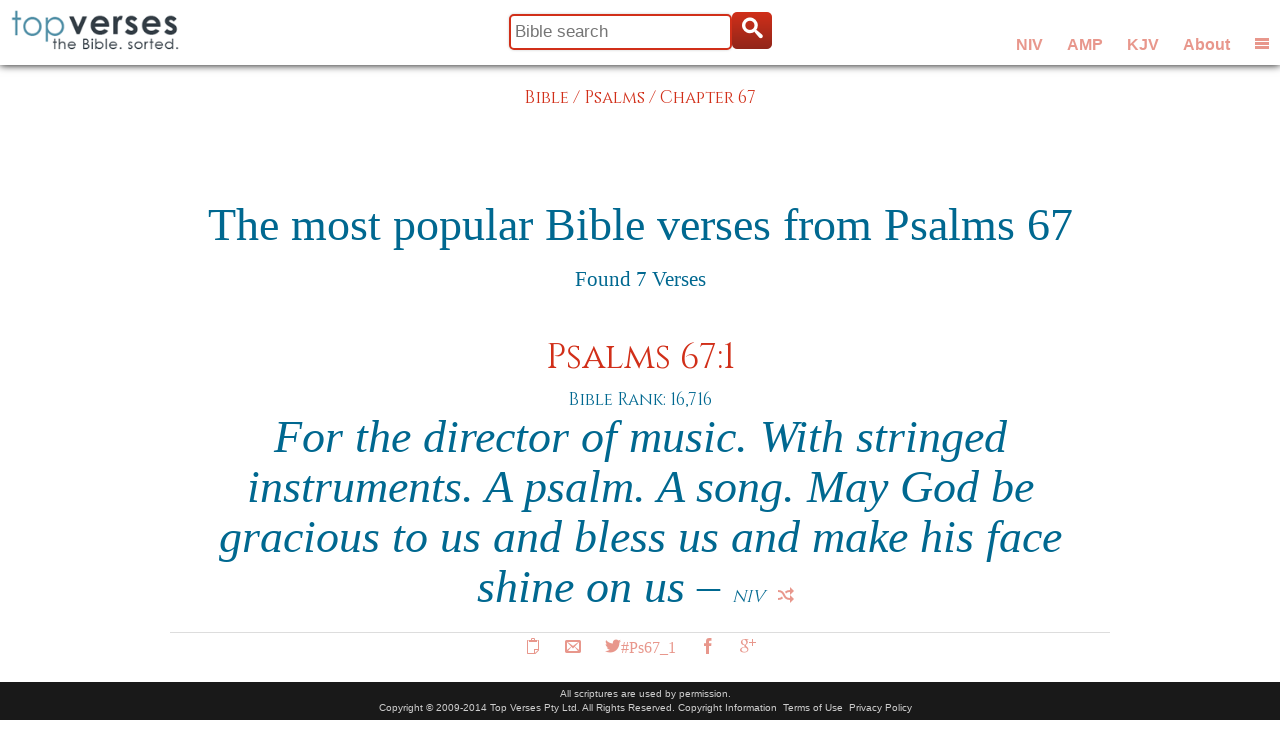

--- FILE ---
content_type: text/html; charset=UTF-8
request_url: https://www.topverses.com/bible/Psalms/67
body_size: 4822
content:
<!DOCTYPE html>
<!--[if lt IE 7 ]><html class="ie ie6" lang="en"> <![endif]-->
<!--[if IE 7 ]><html class="ie ie7" lang="en"> <![endif]-->
<!--[if IE 8 ]><html class="ie ie8" lang="en"> <![endif]-->
<!--[if (gte IE 9)|!(IE)]><!--><html lang="en"> <!--<![endif]-->
<head>

	<!-- Basic Page Needs
  ================================================== -->
	<meta http-equiv="Content-Type" content="charset=UTF-8" />
	<meta name="description" content="Discover the most popular Bible verses from Psalms 67"/>  
	<meta name="keywords" content="bible, verses, scripture, chapter, bible verses, bible chapter, Psalms 67"/>
	<meta name="verify-v1" content="GMoATluR6mResvdf7dqReXx8XEdKQjSZ0qwGAgZ9xK8=" />
	<title>The most popular Bible verses from Psalms 67</title>
	<meta name="author" content="https://google.com/+topverses">
	<base href="https://www.topverses.com/">
	
	<!-- Mobile Specific Metas
  ================================================== -->
	<meta name="viewport" content="width=device-width, initial-scale=1, maximum-scale=1">


	<!--[if lt IE 9]>
		<script src="https://html5shim.googlecode.com/svn/trunk/html5.js"></script>
	<![endif]-->

	<!-- Favicons
	================================================== -->
	<link rel="shortcut icon" href="favicon.ico">
	<!--link rel="apple-touch-icon" href="images/apple-touch-icon.png">
	<link rel="apple-touch-icon" sizes="72x72" href="images/apple-touch-icon-72x72.png">
	<link rel="apple-touch-icon" sizes="114x114" href="images/apple-touch-icon-114x114.png"-->

	<!-- CSS
  ================================================== -->
	<!--link rel="stylesheet" href="stylesheets/style.css"-->
	<link rel="stylesheet" href="stylesheets/base221220.css">
	<link rel="stylesheet" href="stylesheets/skelmin.css">
	<link rel="stylesheet" href="stylesheets/sidr.css">
	<link rel="stylesheet" href="stylesheets/layout230201.css">

	<!-- Facebook -->
	<meta property="og:title" content="The most popular Bible verses from Psalms 67" />
	<meta property="og:site_name" content="Top Verses"/>	
	<meta property="og:url" content="https://www.topverses.com/Bible/Psalms/67" />
	<meta property="og:description" content="Discover the most popular Bible verses from Psalms 67"/>
	<meta property="fb:app_id" content="601293586611380" />
	<meta property="og:type" content="article" />
	<meta property="og:locale" content="en_US" />            <!-- Default -->
	<meta property="article:publisher" content="https://www.facebook.com/topverses" />
	<meta property="og:image" content="https://www.topverses.com/images/logofb.png">
	<meta property="og:image:width" content="200">
	<meta property="og:image:height" content="200">	
	<!--meta property="article:author" content="https://www.facebook.com/topverses" /-->



  <!-- Google tag (gtag.js) -->
  <script async src="https://www.googletagmanager.com/gtag/js?id=G-W704RQNSQ5"></script>
  <script>
    window.dataLayer = window.dataLayer || [];
    function gtag(){dataLayer.push(arguments);}
    gtag('js', new Date());

    gtag('config', 'G-W704RQNSQ5');
  </script>

<script async data-id="101475146" src="//static.getclicky.com/js"></script>
<noscript><p><img alt="Clicky" width="1" height="1" src="//in.getclicky.com/101475146ns.gif" /></p></noscript>


</head>
<body id="body">

	<!-- Title bar -->	
	<div id="titlebar" class="container">
		<div id="title1" class="full-width">		
		</div>
	</div>

	<!-- Logo -->
	<div id="logo-box">	
		<a href="/"><img id="logo" src="images/logo.png" alt="Top Verses"/></a>
	</div>

	<!-- Title buttons -->
	<div id="button-box">	
		<div id="topbar-versions" class="social">
			<button title="Show New International Version" onclick="setVer(0)">NIV</button> 
			<button title="Show Amplified version" onclick="setVer(1)">AMP</button> 
			<button title="Show King James Version" onclick="setVer(2)">KJV</button> 
			<button title="About Top Verses" onclick="window.location='/ministry/about'">About</button> 			
			<button id="menu1" class="icon-menu2" onclick="menuClick()" title="Show or hide the menu"></button>
		</div>		
		<div id="topbar-buttons" class="social">
			<button id="topbar-search-button" class="icon-search" onclick="searchClick(true)"></button> 
			<button id="topbar-shuffle-button" class="icon-shuffle" onclick="verClick()" title="Show another Bible version"></button> 
			<button id="menu2" class="icon-menu2" onclick="menuClick()" title="Show or hide the menu"></button> 
		</div>				
	</div>



	<!-- Title search box -->
	<div id="search-box">	
		<form id="topbar-search" method="get" action="/">
		  <input type="text" class="input" value="" placeholder="Bible search" title="Examples: spirit, romans 10:9, prov23, +promised +land, etc." name="find" id="find1" /><button type="submit" class="showbutton icon-search"></button>
		</form>
	</div>
	
	<!-- Menu -->
	<div class="sidr" id="navigation">
	    <nav class="nav">
	        <ul>
	            <li class="half1 local"><a href="/" class="icon-library"> Home</a></li>
	            <li class="half2"><a href="/ministry/about" class="icon-envelope"> About</a></li>
	            <li class="half1 local"><a href="/#topics" class="icon-heart2"> Topics</a></li>
	            <li class="half2"><a href="/#books" class="icon-books"> Books</a></li>
	            <li class="half1 local"><a href="/bible/psalms" class="icon-book"> Psalms</a></li>
	            <li class="half2"><a href="/bible/proverbs" class="icon-book"> Proverbs</a></li>
	            <li class="half1 local"><a href="/ministry/widget" class="icon-star"> Widget</a></li>
	            <li class="half2"><a href="https://petechapman.substack.com" class="icon-book"> Blog</a></li>
				
	            <li class="third">
					<div class="fb-follow" data-href="https://www.facebook.com/topverses" data-colorscheme="light" data-layout="button" data-show-faces="false"></div>
				</li>
	            <li class="third">
					<a href="https://twitter.com/TopVss" class="twitter-follow-button" data-show-count="false" data-size="large" data-show-screen-name="false">Follow @TopVss</a>
				</li>
	            <li class="third end">
					<div class="g-follow" data-annotation="none" data-height="24" data-href="//plus.google.com/u/0/104255739885435884929" data-rel="publisher"></div>
	            </li>
	        </ul>	        

	    </nav>
	</div>	
	
	<!-- Copyright -->
	<div id="terms">
		All scriptures are used by permission.<br/>  
		Copyright &copy; 2009-2014 Top Verses Pty Ltd.  
		All Rights Reserved.
		<a href="/bible/john/3/16#copyright">Copyright Information</a>&nbsp;
		<a href="terms.pdf">Terms of Use</a>&nbsp;
		<a href="privacy.pdf">Privacy Policy</a>
	</div>


	<!-- Primary Page Layout
	================================================== -->
	<div id="content">
		
		
<!-- Main Content -->
		


<div class="crumbs">
	<div class="container">
		<div class="sixteen columns align-center">
	      <a href="/Bible">Bible</a> /
	      <a href="/Bible/Psalms">Psalms</a> /    
	      <a href="/Bible/Psalms/67">Chapter 67</a> 
		</div>
	</div>
</div>
 
<!-- Main Content -->    
<!-- Title and navigation -->
<div class="gap"></div>

<div class="section">
	<div class="container add-top">
		<div class="gap"></div>			
		<div class="row">
			<div class="sixteen columns align-center">
				<h1>The most popular Bible verses from Psalms 67</h1>				<h4>
			    	Found 7 Verses
									</h4>
			</div>
		</div>
	</div>
 </div>

<!-- List of verses --> 
<div id="verse-container">

              
	<div class="container">
	
	<!-- Verse reference and text for Psalms 67:1 -->
	<div id="Ps67_1" class="sixteen columns add-top scripture">
		<h2><a href="/Bible/Psalms/67/1">
			Psalms 67:1
			</a></h2>
		<h5>Bible Rank: 16,716</h5>
		<div class="frame">			
			
			<!-- Verse text -->				<div class="slide section">
							<div class="versetext remove-bottom">
					For the director of music. With stringed instruments. A psalm. A song. May God be gracious to us and bless us and make his face shine on us &#8211; 
					<nobr><a href="http://www.ibs.org/">NIV</a><button title="Next version" onclick="nextSlide(this)" class="next-verse icon-shuffle"></button></nobr>
				</div>
			</div>
			<!-- End of verse text -->				<div class="slide section inactive">				<div class="versetext remove-bottom">
					To the Chief Musician; on stringed instruments. A Psalm. A song. GOD BE merciful and gracious to us and bless us and cause His face to shine upon us and among us--Selah <em>[pause, and calmly think of that]</em>!--
					<nobr><a href="http://www.lockman.org">AMP</a><button title="Next version" onclick="nextSlide(this)" class="next-verse icon-shuffle"></button></nobr>
				</div>
			</div>
			<!-- End of verse text -->				<div class="slide section inactive">				<div class="versetext remove-bottom">
					God be merciful unto us, and bless us; and cause his face to shine upon us; Selah. 
					<nobr><a href="http://www.patriot.net/users/bmcgin/ministries.html">KJV</a><button title="Next version" onclick="nextSlide(this)" class="next-verse icon-shuffle"></button></nobr>
				</div>
			</div>
			<!-- End of verse text -->	
		</div>
		
		<hr class="remove-bottom"/>

        					
	<!-- Verse reference and social sharing -->
		<div class="social">
			<button title="Copy/Paste" class="icon-copy"       onclick="clip(this)"></button>
			<button title="Email"      class="icon-envelope"   onclick="email(this)"></button>
			<a title="Tweet"      class="button icon-twitter"    href="https://twitter.com/intent/tweet?button_hashtag=Ps67_1&text=For+the+director+of+music.+With+stringed+instruments.+A+psalm.+A+song.+May+God+be+gracious+to+us+and+bless+us+and+make+his+face+shine+on+us+%E2%80%93+">#Ps67_1</a>
			<button title="Facebook"   class="icon-facebook"   onclick="like(this)"></button>
			<button title="Google+"    class="icon-googleplus" onclick="plus(this)"></button>
		</div>
	</div>

</div><!-- container -->


	<div class="gap"></div>
              
	<div class="container">
	
	<!-- Verse reference and text for Psalms 67:2 -->
	<div id="Ps67_2" class="sixteen columns add-top scripture">
		<h2><a href="/Bible/Psalms/67/2">
			Psalms 67:2
			</a></h2>
		<h5>Bible Rank: 25,372</h5>
		<div class="frame">			
			
			<!-- Verse text -->				<div class="slide section">
							<div class="versetext remove-bottom">
					So that your ways may be known on earth, your salvation among all nations.
					<nobr><a href="http://www.ibs.org/">NIV</a><button title="Next version" onclick="nextSlide(this)" class="next-verse icon-shuffle"></button></nobr>
				</div>
			</div>
			<!-- End of verse text -->				<div class="slide section inactive">				<div class="versetext remove-bottom">
					That Your way may be known upon earth, Your saving power (Your deliverances and Your salvation) among all nations.
					<nobr><a href="http://www.lockman.org">AMP</a><button title="Next version" onclick="nextSlide(this)" class="next-verse icon-shuffle"></button></nobr>
				</div>
			</div>
			<!-- End of verse text -->				<div class="slide section inactive">				<div class="versetext remove-bottom">
					That thy way may be known upon earth, thy saving health among all nations. 
					<nobr><a href="http://www.patriot.net/users/bmcgin/ministries.html">KJV</a><button title="Next version" onclick="nextSlide(this)" class="next-verse icon-shuffle"></button></nobr>
				</div>
			</div>
			<!-- End of verse text -->	
		</div>
		
		<hr class="remove-bottom"/>

        					
	<!-- Verse reference and social sharing -->
		<div class="social">
			<button title="Copy/Paste" class="icon-copy"       onclick="clip(this)"></button>
			<button title="Email"      class="icon-envelope"   onclick="email(this)"></button>
			<a title="Tweet"      class="button icon-twitter"    href="https://twitter.com/intent/tweet?button_hashtag=Ps67_2&text=So+that+your+ways+may+be+known+on+earth%2C+your+salvation+among+all+nations.">#Ps67_2</a>
			<button title="Facebook"   class="icon-facebook"   onclick="like(this)"></button>
			<button title="Google+"    class="icon-googleplus" onclick="plus(this)"></button>
		</div>
	</div>

</div><!-- container -->


	<div class="gap"></div>
              
	<div class="container">
	
	<!-- Verse reference and text for Psalms 67:3 -->
	<div id="Ps67_3" class="sixteen columns add-top scripture">
		<h2><a href="/Bible/Psalms/67/3">
			Psalms 67:3
			</a></h2>
		<h5>Bible Rank: 26,032</h5>
		<div class="frame">			
			
			<!-- Verse text -->				<div class="slide section">
							<div class="versetext remove-bottom">
					May the peoples praise you, God; may all the peoples praise you.
					<nobr><a href="http://www.ibs.org/">NIV</a><button title="Next version" onclick="nextSlide(this)" class="next-verse icon-shuffle"></button></nobr>
				</div>
			</div>
			<!-- End of verse text -->				<div class="slide section inactive">				<div class="versetext remove-bottom">
					Let the peoples praise You <em>[turn away from their idols]</em> and give thanks to You, O God; let all the peoples praise and give thanks to You.
					<nobr><a href="http://www.lockman.org">AMP</a><button title="Next version" onclick="nextSlide(this)" class="next-verse icon-shuffle"></button></nobr>
				</div>
			</div>
			<!-- End of verse text -->				<div class="slide section inactive">				<div class="versetext remove-bottom">
					Let the people praise thee, O God; let all the people praise thee. 
					<nobr><a href="http://www.patriot.net/users/bmcgin/ministries.html">KJV</a><button title="Next version" onclick="nextSlide(this)" class="next-verse icon-shuffle"></button></nobr>
				</div>
			</div>
			<!-- End of verse text -->	
		</div>
		
		<hr class="remove-bottom"/>

        					
	<!-- Verse reference and social sharing -->
		<div class="social">
			<button title="Copy/Paste" class="icon-copy"       onclick="clip(this)"></button>
			<button title="Email"      class="icon-envelope"   onclick="email(this)"></button>
			<a title="Tweet"      class="button icon-twitter"    href="https://twitter.com/intent/tweet?button_hashtag=Ps67_3&text=May+the+peoples+praise+you%2C+God%3B+may+all+the+peoples+praise+you.">#Ps67_3</a>
			<button title="Facebook"   class="icon-facebook"   onclick="like(this)"></button>
			<button title="Google+"    class="icon-googleplus" onclick="plus(this)"></button>
		</div>
	</div>

</div><!-- container -->


	<div class="gap"></div>
              
	<div class="container">
	
	<!-- Verse reference and text for Psalms 67:4 -->
	<div id="Ps67_4" class="sixteen columns add-top scripture">
		<h2><a href="/Bible/Psalms/67/4">
			Psalms 67:4
			</a></h2>
		<h5>Bible Rank: 26,413</h5>
		<div class="frame">			
			
			<!-- Verse text -->				<div class="slide section">
							<div class="versetext remove-bottom">
					May the nations be glad and sing for joy, for you rule the peoples with equity and guide the nations of the earth.
					<nobr><a href="http://www.ibs.org/">NIV</a><button title="Next version" onclick="nextSlide(this)" class="next-verse icon-shuffle"></button></nobr>
				</div>
			</div>
			<!-- End of verse text -->				<div class="slide section inactive">				<div class="versetext remove-bottom">
					O let the nations be glad and sing for joy, for You will judge the peoples fairly and guide, lead, or drive the nations upon earth. Selah <em>[pause, and calmly think of that]</em>!
					<nobr><a href="http://www.lockman.org">AMP</a><button title="Next version" onclick="nextSlide(this)" class="next-verse icon-shuffle"></button></nobr>
				</div>
			</div>
			<!-- End of verse text -->				<div class="slide section inactive">				<div class="versetext remove-bottom">
					O let the nations be glad and sing for joy: for thou shalt judge the people righteously, and govern the nations upon earth. Selah. 
					<nobr><a href="http://www.patriot.net/users/bmcgin/ministries.html">KJV</a><button title="Next version" onclick="nextSlide(this)" class="next-verse icon-shuffle"></button></nobr>
				</div>
			</div>
			<!-- End of verse text -->	
		</div>
		
		<hr class="remove-bottom"/>

        					
	<!-- Verse reference and social sharing -->
		<div class="social">
			<button title="Copy/Paste" class="icon-copy"       onclick="clip(this)"></button>
			<button title="Email"      class="icon-envelope"   onclick="email(this)"></button>
			<a title="Tweet"      class="button icon-twitter"    href="https://twitter.com/intent/tweet?button_hashtag=Ps67_4&text=May+the+nations+be+glad+and+sing+for+joy%2C+for+you+rule+the+peoples+with+equity+and+guide+the+nations+of+the+earth.">#Ps67_4</a>
			<button title="Facebook"   class="icon-facebook"   onclick="like(this)"></button>
			<button title="Google+"    class="icon-googleplus" onclick="plus(this)"></button>
		</div>
	</div>

</div><!-- container -->


	<div class="gap"></div>
              
	<div class="container">
	
	<!-- Verse reference and text for Psalms 67:6 -->
	<div id="Ps67_6" class="sixteen columns add-top scripture">
		<h2><a href="/Bible/Psalms/67/6">
			Psalms 67:6
			</a></h2>
		<h5>Bible Rank: 28,317</h5>
		<div class="frame">			
			
			<!-- Verse text -->				<div class="slide section">
							<div class="versetext remove-bottom">
					The land yields its harvest; God, our God, blesses us.
					<nobr><a href="http://www.ibs.org/">NIV</a><button title="Next version" onclick="nextSlide(this)" class="next-verse icon-shuffle"></button></nobr>
				</div>
			</div>
			<!-- End of verse text -->				<div class="slide section inactive">				<div class="versetext remove-bottom">
					The earth has yielded its harvest <em>[in evidence of God's approval]</em>; God, even our own God, will bless us.
					<nobr><a href="http://www.lockman.org">AMP</a><button title="Next version" onclick="nextSlide(this)" class="next-verse icon-shuffle"></button></nobr>
				</div>
			</div>
			<!-- End of verse text -->				<div class="slide section inactive">				<div class="versetext remove-bottom">
					Then shall the earth yield her increase; and God, even our own God, shall bless us. 
					<nobr><a href="http://www.patriot.net/users/bmcgin/ministries.html">KJV</a><button title="Next version" onclick="nextSlide(this)" class="next-verse icon-shuffle"></button></nobr>
				</div>
			</div>
			<!-- End of verse text -->	
		</div>
		
		<hr class="remove-bottom"/>

        					
	<!-- Verse reference and social sharing -->
		<div class="social">
			<button title="Copy/Paste" class="icon-copy"       onclick="clip(this)"></button>
			<button title="Email"      class="icon-envelope"   onclick="email(this)"></button>
			<a title="Tweet"      class="button icon-twitter"    href="https://twitter.com/intent/tweet?button_hashtag=Ps67_6&text=The+land+yields+its+harvest%3B+God%2C+our+God%2C+blesses+us.">#Ps67_6</a>
			<button title="Facebook"   class="icon-facebook"   onclick="like(this)"></button>
			<button title="Google+"    class="icon-googleplus" onclick="plus(this)"></button>
		</div>
	</div>

</div><!-- container -->


	<div class="gap"></div>
              
	<div class="container">
	
	<!-- Verse reference and text for Psalms 67:5 -->
	<div id="Ps67_5" class="sixteen columns add-top scripture">
		<h2><a href="/Bible/Psalms/67/5">
			Psalms 67:5
			</a></h2>
		<h5>Bible Rank: 28,564</h5>
		<div class="frame">			
			
			<!-- Verse text -->				<div class="slide section">
							<div class="versetext remove-bottom">
					May the peoples praise you, God; may all the peoples praise you.
					<nobr><a href="http://www.ibs.org/">NIV</a><button title="Next version" onclick="nextSlide(this)" class="next-verse icon-shuffle"></button></nobr>
				</div>
			</div>
			<!-- End of verse text -->				<div class="slide section inactive">				<div class="versetext remove-bottom">
					Let the peoples praise You <em>[turn away from their idols]</em> and give thanks to You, O God; let all the peoples praise and give thanks to You!
					<nobr><a href="http://www.lockman.org">AMP</a><button title="Next version" onclick="nextSlide(this)" class="next-verse icon-shuffle"></button></nobr>
				</div>
			</div>
			<!-- End of verse text -->				<div class="slide section inactive">				<div class="versetext remove-bottom">
					Let the people praise thee, O God; let all the people praise thee. 
					<nobr><a href="http://www.patriot.net/users/bmcgin/ministries.html">KJV</a><button title="Next version" onclick="nextSlide(this)" class="next-verse icon-shuffle"></button></nobr>
				</div>
			</div>
			<!-- End of verse text -->	
		</div>
		
		<hr class="remove-bottom"/>

        					
	<!-- Verse reference and social sharing -->
		<div class="social">
			<button title="Copy/Paste" class="icon-copy"       onclick="clip(this)"></button>
			<button title="Email"      class="icon-envelope"   onclick="email(this)"></button>
			<a title="Tweet"      class="button icon-twitter"    href="https://twitter.com/intent/tweet?button_hashtag=Ps67_5&text=May+the+peoples+praise+you%2C+God%3B+may+all+the+peoples+praise+you.">#Ps67_5</a>
			<button title="Facebook"   class="icon-facebook"   onclick="like(this)"></button>
			<button title="Google+"    class="icon-googleplus" onclick="plus(this)"></button>
		</div>
	</div>

</div><!-- container -->


	<div class="gap"></div>
              
	<div class="container">
	
	<!-- Verse reference and text for Psalms 67:7 -->
	<div id="Ps67_7" class="sixteen columns add-top scripture">
		<h2><a href="/Bible/Psalms/67/7">
			Psalms 67:7
			</a></h2>
		<h5>Bible Rank: 29,096</h5>
		<div class="frame">			
			
			<!-- Verse text -->				<div class="slide section">
							<div class="versetext remove-bottom">
					May God bless us still, so that all the ends of the earth will fear him.
					<nobr><a href="http://www.ibs.org/">NIV</a><button title="Next version" onclick="nextSlide(this)" class="next-verse icon-shuffle"></button></nobr>
				</div>
			</div>
			<!-- End of verse text -->				<div class="slide section inactive">				<div class="versetext remove-bottom">
					God will bless us, and all the ends of the earth shall reverently fear Him.
					<nobr><a href="http://www.lockman.org">AMP</a><button title="Next version" onclick="nextSlide(this)" class="next-verse icon-shuffle"></button></nobr>
				</div>
			</div>
			<!-- End of verse text -->				<div class="slide section inactive">				<div class="versetext remove-bottom">
					God shall bless us; and all the ends of the earth shall fear him. 
					<nobr><a href="http://www.patriot.net/users/bmcgin/ministries.html">KJV</a><button title="Next version" onclick="nextSlide(this)" class="next-verse icon-shuffle"></button></nobr>
				</div>
			</div>
			<!-- End of verse text -->	
		</div>
		
		<hr class="remove-bottom"/>

        					
	<!-- Verse reference and social sharing -->
		<div class="social">
			<button title="Copy/Paste" class="icon-copy"       onclick="clip(this)"></button>
			<button title="Email"      class="icon-envelope"   onclick="email(this)"></button>
			<a title="Tweet"      class="button icon-twitter"    href="https://twitter.com/intent/tweet?button_hashtag=Ps67_7&text=May+God+bless+us+still%2C+so+that+all+the+ends+of+the+earth+will+fear+him.">#Ps67_7</a>
			<button title="Facebook"   class="icon-facebook"   onclick="like(this)"></button>
			<button title="Google+"    class="icon-googleplus" onclick="plus(this)"></button>
		</div>
	</div>

</div><!-- container -->


	<div class="gap"></div>
 
</div>  <!-- Verse container -->

<!-- Dynamic loader icon -->


</div> <!-- end of content -->


<script>

//----- Initialisation


	var speed = 0.5;
	
	var w = window,
	    d = document,
	    e = d.documentElement,
	    g = d.getElementsByTagName('body')[0],
	    x = w.innerWidth || e.clientWidth || g.clientWidth,
	    y = w.innerHeight|| e.clientHeight|| g.clientHeight;

	var nextPageURLBase = "/Bible/Psalms/67&pg=";
	var thisPageURL = "/Bible/Psalms/67";
	var nextPageNo = parseInt('02');
	var maxPageNo = parseInt('01');
	
	var spinCount = 0;
	var userVer = parseInt('00'); 
	var numVers = 3;
	var pageFrames; // all the slide frame elements

</script>

<!-- Javascripts -->
<script src="https://cdnjs.cloudflare.com/ajax/libs/sizzle/2.3.8/sizzle.min.js"></script>
<script src="https://cdnjs.cloudflare.com/ajax/libs/gsap/3.11.3/gsap.min.js"></script>
<script src="scripts/main221202.js"></script>

<!-- Social share asynchronously loaded -->

<script>
(function(w, d, s) {
  function go(){
    var js, fjs = d.getElementsByTagName(s)[0], load = function(url, id) {
	  if (d.getElementById(id)) {return;}
	  js = d.createElement(s); js.src = url; js.id = id;
	  fjs.parentNode.insertBefore(js, fjs);
	};
    load('//connect.facebook.net/en_US/sdk.js#xfbml=1&appId=601293586611380&version=v2.0', 'fbjssdk');
    load('https://apis.google.com/js/plusone.js', 'gplus1js');
    load('//platform.twitter.com/widgets.js', 'tweetjs');
  }
  if (w.addEventListener) { w.addEventListener("load", go, false); }
  else if (w.attachEvent) { w.attachEvent("onload",go); }
}(window, document, 'script'));
</script>



<!-- End Document
================================================== -->
</body>

</html>

--- FILE ---
content_type: text/html; charset=utf-8
request_url: https://accounts.google.com/o/oauth2/postmessageRelay?parent=https%3A%2F%2Fwww.topverses.com&jsh=m%3B%2F_%2Fscs%2Fabc-static%2F_%2Fjs%2Fk%3Dgapi.lb.en.2kN9-TZiXrM.O%2Fd%3D1%2Frs%3DAHpOoo_B4hu0FeWRuWHfxnZ3V0WubwN7Qw%2Fm%3D__features__
body_size: 160
content:
<!DOCTYPE html><html><head><title></title><meta http-equiv="content-type" content="text/html; charset=utf-8"><meta http-equiv="X-UA-Compatible" content="IE=edge"><meta name="viewport" content="width=device-width, initial-scale=1, minimum-scale=1, maximum-scale=1, user-scalable=0"><script src='https://ssl.gstatic.com/accounts/o/2580342461-postmessagerelay.js' nonce="No0dyB-9HIrcqSOru12gPQ"></script></head><body><script type="text/javascript" src="https://apis.google.com/js/rpc:shindig_random.js?onload=init" nonce="No0dyB-9HIrcqSOru12gPQ"></script></body></html>

--- FILE ---
content_type: text/css
request_url: https://www.topverses.com/stylesheets/skelmin.css
body_size: 706
content:
.container{position:relative;width:960px;margin:0 auto;padding:0;}
.container .column,
.container .columns{float:left;display:inline;margin-left:10px;margin-right:10px;}
.row{margin-bottom:20px;}
.column.alpha, .columns.alpha{margin-left:0;}
.column.omega, .columns.omega{margin-right:0;}
.container .one.column,
.container .one.columns{width:40px;}
.container .two.columns{width:100px;}
.container .three.columns{width:160px;}
.container .four.columns{width:220px;}
.container .five.columns{width:280px;}
.container .six.columns{width:340px;}
.container .seven.columns{width:400px;}
.container .eight.columns{width:460px;}
.container .nine.columns{width:520px;}
.container .ten.columns{width:580px;}
.container .eleven.columns{width:640px;}
.container .twelve.columns{width:700px;}
.container .thirteen.columns{width:760px;}
.container .fourteen.columns{width:820px;}
.container .fifteen.columns{width:880px;}
.container .sixteen.columns{width:940px;}
.container .one-third.column{width:300px;}
.container .two-thirds.column{width:620px;}
.container .offset-by-one{padding-left:60px;}
.container .offset-by-two{padding-left:120px;}
.container .offset-by-three{padding-left:180px;}
.container .offset-by-four{padding-left:240px;}
.container .offset-by-five{padding-left:300px;}
.container .offset-by-six{padding-left:360px;}
.container .offset-by-seven{padding-left:420px;}
.container .offset-by-eight{padding-left:480px;}
.container .offset-by-nine{padding-left:540px;}
.container .offset-by-ten{padding-left:600px;}
.container .offset-by-eleven{padding-left:660px;}
.container .offset-by-twelve{padding-left:720px;}
.container .offset-by-thirteen{padding-left:780px;}
.container .offset-by-fourteen{padding-left:840px;}
.container .offset-by-fifteen{padding-left:900px;}
@media only screen and (min-width:768px) and (max-width:959px){.container{width:768px;}
.container .column,
.container .columns{margin-left:10px;margin-right:10px;}
.column.alpha, .columns.alpha{margin-left:0;margin-right:10px;}
.column.omega, .columns.omega{margin-right:0;margin-left:10px;}
.alpha.omega{margin-left:0;margin-right:0;}
.container .one.column,
.container .one.columns{width:28px;}
.container .two.columns{width:76px;}
.container .three.columns{width:124px;}
.container .four.columns{width:172px;}
.container .five.columns{width:220px;}
.container .six.columns{width:268px;}
.container .seven.columns{width:316px;}
.container .eight.columns{width:364px;}
.container .nine.columns{width:412px;}
.container .ten.columns{width:460px;}
.container .eleven.columns{width:508px;}
.container .twelve.columns{width:556px;}
.container .thirteen.columns{width:604px;}
.container .fourteen.columns{width:652px;}
.container .fifteen.columns{width:700px;}
.container .sixteen.columns{width:748px;}
.container .one-third.column{width:236px;}
.container .two-thirds.column{width:492px;}
.container .offset-by-one{padding-left:48px;}
.container .offset-by-two{padding-left:96px;}
.container .offset-by-three{padding-left:144px;}
.container .offset-by-four{padding-left:192px;}
.container .offset-by-five{padding-left:240px;}
.container .offset-by-six{padding-left:288px;}
.container .offset-by-seven{padding-left:336px;}
.container .offset-by-eight{padding-left:384px;}
.container .offset-by-nine{padding-left:432px;}
.container .offset-by-ten{padding-left:480px;}
.container .offset-by-eleven{padding-left:528px;}
.container .offset-by-twelve{padding-left:576px;}
.container .offset-by-thirteen{padding-left:624px;}
.container .offset-by-fourteen{padding-left:672px;}
.container .offset-by-fifteen{padding-left:720px;}
}
@media only screen and (max-width:767px){.container{width:300px;}
.container .columns,
.container .column{margin:0;}
.container .one.column,
.container .one.columns,
.container .two.columns,
.container .three.columns,
.container .four.columns,
.container .five.columns,
.container .six.columns,
.container .seven.columns,
.container .eight.columns,
.container .nine.columns,
.container .ten.columns,
.container .eleven.columns,
.container .twelve.columns,
.container .thirteen.columns,
.container .fourteen.columns,
.container .fifteen.columns,
.container .sixteen.columns,
.container .one-third.column,
.container .two-thirds.column{width:300px;}
.container .offset-by-one,
.container .offset-by-two,
.container .offset-by-three,
.container .offset-by-four,
.container .offset-by-five,
.container .offset-by-six,
.container .offset-by-seven,
.container .offset-by-eight,
.container .offset-by-nine,
.container .offset-by-ten,
.container .offset-by-eleven,
.container .offset-by-twelve,
.container .offset-by-thirteen,
.container .offset-by-fourteen,
.container .offset-by-fifteen{padding-left:0;}
}
@media only screen and (min-width:480px) and (max-width:767px){.container{width:420px;}
.container .columns,
.container .column{margin:0;}
.container .one.column,
.container .one.columns,
.container .two.columns,
.container .three.columns,
.container .four.columns,
.container .five.columns,
.container .six.columns,
.container .seven.columns,
.container .eight.columns,
.container .nine.columns,
.container .ten.columns,
.container .eleven.columns,
.container .twelve.columns,
.container .thirteen.columns,
.container .fourteen.columns,
.container .fifteen.columns,
.container .sixteen.columns,
.container .one-third.column,
.container .two-thirds.column{width:420px;}
}
.container:after{content:"\0020";display:block;height:0;clear:both;visibility:hidden;}
.clearfix:before,
.clearfix:after,
.row:before,
.row:after{content:'\0020';display:block;overflow:hidden;visibility:hidden;width:0;height:0;}
.row:after,
.clearfix:after{clear:both;}
.row,
.clearfix{zoom:1;}
.clear{clear:both;display:block;overflow:hidden;visibility:hidden;width:0;height:0;}